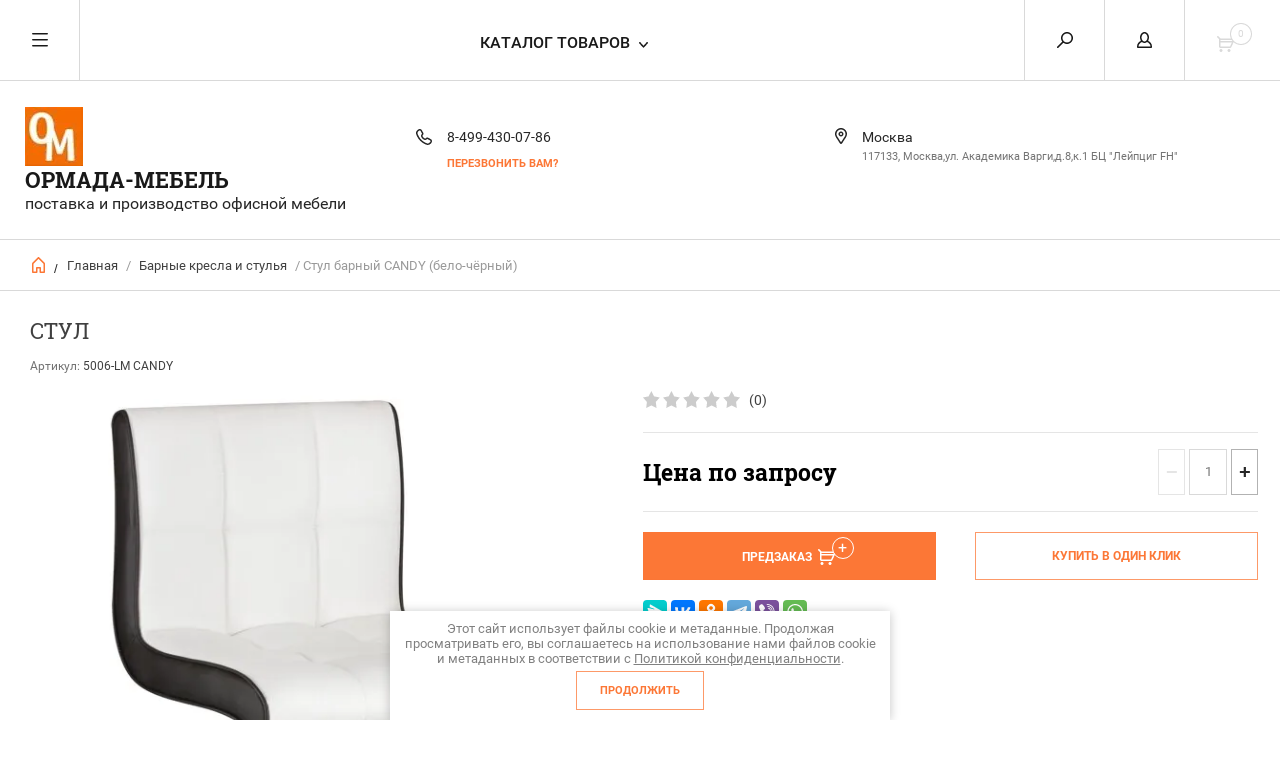

--- FILE ---
content_type: text/html; charset=utf-8
request_url: https://ormada.ru/internet-magazin/product/stul-8
body_size: 11657
content:


	        <!doctype html><html lang="ru"><head><meta charset="utf-8"><meta name="robots" content="all"/><title> Стул</title><meta name="description" content=" Стул"><meta name="keywords" content=" Стул"><meta name="SKYPE_TOOLBAR" content="SKYPE_TOOLBAR_PARSER_COMPATIBLE"><meta name="viewport" content="width=device-width, initial-scale=1.0, maximum-scale=1.0, user-scalable=no"><meta name="format-detection" content="telephone=no"><meta http-equiv="x-rim-auto-match" content="none"><script src="/g/libs/jquery/1.10.2/jquery.min.js"></script>
            <!-- 46b9544ffa2e5e73c3c971fe2ede35a5 -->
            <script src='/shared/s3/js/lang/ru.js'></script>
            <script src='/shared/s3/js/common.min.js'></script>
        <link rel='stylesheet' type='text/css' href='/shared/s3/css/calendar.css' /><link rel='stylesheet' type='text/css' href='/shared/highslide-4.1.13/highslide.min.css'/>
<script type='text/javascript' src='/shared/highslide-4.1.13/highslide-full.packed.js'></script>
<script type='text/javascript'>
hs.graphicsDir = '/shared/highslide-4.1.13/graphics/';
hs.outlineType = null;
hs.showCredits = false;
hs.lang={cssDirection:'ltr',loadingText:'Загрузка...',loadingTitle:'Кликните чтобы отменить',focusTitle:'Нажмите чтобы перенести вперёд',fullExpandTitle:'Увеличить',fullExpandText:'Полноэкранный',previousText:'Предыдущий',previousTitle:'Назад (стрелка влево)',nextText:'Далее',nextTitle:'Далее (стрелка вправо)',moveTitle:'Передвинуть',moveText:'Передвинуть',closeText:'Закрыть',closeTitle:'Закрыть (Esc)',resizeTitle:'Восстановить размер',playText:'Слайд-шоу',playTitle:'Слайд-шоу (пробел)',pauseText:'Пауза',pauseTitle:'Приостановить слайд-шоу (пробел)',number:'Изображение %1/%2',restoreTitle:'Нажмите чтобы посмотреть картинку, используйте мышь для перетаскивания. Используйте клавиши вперёд и назад'};</script>

<!--s3_require-->
<link rel="stylesheet" href="/g/basestyle/1.0.1/user/user.css" type="text/css"/>
<link rel="stylesheet" href="/g/basestyle/1.0.1/user/user.brown.css" type="text/css"/>
<script type="text/javascript" src="/g/basestyle/1.0.1/user/user.js" async></script>
<!--/s3_require-->
 <link rel="stylesheet" href="/t/v6102/images/theme10/theme.scss.css"><!--[if lt IE 10]><script src="/g/libs/ie9-svg-gradient/0.0.1/ie9-svg-gradient.min.js"></script><script src="/g/libs/jquery-placeholder/2.0.7/jquery.placeholder.min.js"></script><script src="/g/libs/jquery-textshadow/0.0.1/jquery.textshadow.min.js"></script><script src="/g/s3/misc/ie/0.0.1/ie.js"></script><![endif]--><!--[if lt IE 9]><script src="/g/libs/html5shiv/html5.js"></script><![endif]--></head><body><div class="overlay"></div><nav class="menu-top-wrapper"><div class="close-menu"></div><ul class="menu-top"><li class="opened active"><a href="/" >Главная</a></li><li><a href="/o-kompanii" >О компании</a></li><li><a href="/poryadok-rabot" >Порядок работ</a></li><li><a href="/dostavka-i-oplata" >Доставка и оплата</a></li><li><a href="/vyzov-zamershchika" >Вызов замерщика</a></li><li><a href="/kontakty" >Контакты</a></li><li><a href="/otzyvy" >Отзывы</a></li><li><a href="/vopros-otvet" >Вопрос-ответ</a></li><li><a href="/obratnaya-svyaz" >Обратная связь</a></li><li><a href="/nashi-raboty" >Наши работы</a></li></ul></nav><div class="cart-wr-in"><div class="block-body"><div class="cart-icon"></div><div class="close-cart"></div><div class="shop-cart-opened"></div></div></div><div class="shop2-block login-form ">
	<div class="block-body">
		<div class="close-login"></div>
				<form method="post" action="/users">
			<input type="hidden" name="mode" value="login" />
			<div class="row">
				<label class="field text"><input type="text" name="login" id="login" tabindex="1" value="" placeholder="Логин или e-mail"/></label>
			</div>
			<div class="row">
				<label class="field password"><input type="password" name="password" id="password" tabindex="2" value="" placeholder="Пароль"/></label>
			</div>
			<a class="frg_pass" href="/users/forgot_password">Забыли пароль?</a>
			<button type="submit" class="signin-btn" tabindex="3">Войти</button>
		<div class="clear-container"></div>			
		<re-captcha data-captcha="recaptcha"
     data-name="captcha"
     data-sitekey="6LcNwrMcAAAAAOCVMf8ZlES6oZipbnEgI-K9C8ld"
     data-lang="ru"
     data-rsize="invisible"
     data-type="image"
     data-theme="light"></re-captcha></form>

		
		<a class="registration" href="/users/register" class="register">Регистрация</a>
		
		
	</div>
</div><div class="search-form-wrap"><div class="search-close"></div><form class="search-form" action="/search" method="get"><input type="text" class="search-text" name="search" onblur="this.value=this.value==''?'Введите ключевое слово':this.value" onfocus="this.value=this.value=='Введите ключевое слово'?'':this.value;" value="Введите ключевое слово" /><input class="search-button" type="submit" value="" /><re-captcha data-captcha="recaptcha"
     data-name="captcha"
     data-sitekey="6LcNwrMcAAAAAOCVMf8ZlES6oZipbnEgI-K9C8ld"
     data-lang="ru"
     data-rsize="invisible"
     data-type="image"
     data-theme="light"></re-captcha></form><div class="clear-container"></div>	
    
<div class="shop2-block search-form ">
	<div class="block-title">
		<strong>Расширенный поиск</strong>
		<span>&nbsp;</span>
	</div>
	<div class="block-body">
		<form action="/internet-magazin/search" enctype="multipart/form-data">
			<input type="hidden" name="sort_by" value=""/>
			
							<div class="row clear-self">
					<div class="row-title">Цена руб.</div>
				<div class="param-wrap param_range price range_slider_wrapper">
                    <div class="td param-body">
                        <div class="price_range clear-self">
                        	<label class="range min">
                                <input name="s[price][min]" type="text" size="5" class="small low" value="0" />
                            </label>
                            <label class="range max">    
    							<input name="s[price][max]" type="text" size="5" class="small hight" value="250000" />
    						</label>	
                        </div>
                        <div class="input_range_slider"></div>
                    </div>
                </div>
				</div>
			
							<div class="row">
					<label class="row-title" for="shop2-name">Название:</label>
					<input type="text" name="s[name]" size="20" id="shop2-name" value="" />
				</div>
			
							<div class="row">
					<label class="row-title" for="shop2-article">Артикул:</label>
					<input type="text" name="s[article]" id="shop2-article" value="" />
				</div>
			
							<div class="row">
					<label class="row-title" for="shop2-text">Текст:</label>
					<input type="text" name="search_text" size="20" id="shop2-text"  value="" />
				</div>
			
			
							<div class="row">
					<div class="row-title">Выберите категорию:</div>
					<select name="s[folder_id]" id="s[folder_id]">
						<option value="">Все</option>
																											                            <option value="682879041" >
	                                 Кабинет руководителя
	                            </option>
	                        														                            <option value="737098641" >
	                                 Мебель для сотрудников
	                            </option>
	                        														                            <option value="737137841" >
	                                 Мягкая мебель
	                            </option>
	                        														                            <option value="742772441" >
	                                 Офисные перегородки
	                            </option>
	                        														                            <option value="742772641" >
	                                 Металлические шкафы
	                            </option>
	                        														                            <option value="742772841" >
	                                 Зона ожидания
	                            </option>
	                        														                            <option value="742773041" >
	                                 Гостиничная мебель
	                            </option>
	                        														                            <option value="742773241" >
	                                 Кухни
	                            </option>
	                        														                            <option value="742792841" >
	                                &raquo; Кухни АРАН
	                            </option>
	                        														                            <option value="15521706" >
	                                 Барные кресла и стулья
	                            </option>
	                        														                            <option value="742775441" >
	                                 Стулья для офиса
	                            </option>
	                        														                            <option value="770804641" >
	                                 Кресла для руководителя
	                            </option>
	                        														                            <option value="742775841" >
	                                 Кресла для персонала
	                            </option>
	                        														                            <option value="432215816" >
	                                 Геймерские кресла
	                            </option>
	                        														                            <option value="742775641" >
	                                 Столы для переговоров
	                            </option>
	                        														                            <option value="742776041" >
	                                 Жалюзи
	                            </option>
	                        														                            <option value="742776241" >
	                                 Спальни
	                            </option>
	                        														                            <option value="60514416" >
	                                &raquo; Спальня Venere avorio
	                            </option>
	                        														                            <option value="60514616" >
	                                &raquo; Спальня Afrodita avorio
	                            </option>
	                        														                            <option value="60515016" >
	                                &raquo; Спальня Ducale белый_золото
	                            </option>
	                        														                            <option value="433663016" >
	                                 Школьная Мебель
	                            </option>
	                        														                            <option value="443003816" >
	                                 Аксессуары и предметы интерьера  для офиса
	                            </option>
	                        														                            <option value="443018416" >
	                                &raquo; Вешалки
	                            </option>
	                        														                            <option value="443018616" >
	                                &raquo; Зеркала
	                            </option>
	                        														                            <option value="443018816" >
	                                &raquo; Настольные наборы и аксессуары
	                            </option>
	                        														                            <option value="443019816" >
	                                &raquo; Столы  журнальные и сервировочные
	                            </option>
	                        											</select>
				</div>

				<div id="shop2_search_custom_fields"></div>
			
						<div id="shop2_search_global_fields">
				
										</div>
						
							<div class="row">
					<div class="row-title">Производитель:</div>
					<select name="s[vendor_id]">
						<option value="">Все</option>          
	                    	                        <option value="210978041" >Andiolly</option>
	                    	                        <option value="210978241" >AUGUST</option>
	                    	                        <option value="210978441" >BFM</option>
	                    	                        <option value="210978641" >BOLDEN</option>
	                    	                        <option value="210978841" >Bonaldo</option>
	                    	                        <option value="210979041" >BRW</option>
	                    	                        <option value="210979241" >Cava</option>
	                    	                        <option value="210979441" >Charmant</option>
	                    	                        <option value="210979641" >Darо</option>
	                    	                        <option value="210979841" >Desiree</option>
	                    	                        <option value="210980041" >Dipriz</option>
	                    	                        <option value="210980241" >Dupen</option>
	                    	                        <option value="210980441" >Gala Mobilya</option>
	                    	                        <option value="210980641" >KENTAKI</option>
	                    	                        <option value="210980841" >MebelNeo</option>
	                    	                        <option value="210981041" >Modenese Gastone</option>
	                    	                        <option value="210981241" >Poltrona Frau</option>
	                    	                        <option value="210981441" >SanRemi</option>
	                    	                        <option value="210981641" >Taranko</option>
	                    	                        <option value="210981841" >Бон-Орто</option>
	                    	                        <option value="210982041" >Дар Мебель</option>
	                    	                        <option value="210982241" >ЗОВ (Беларусь)</option>
	                    	                        <option value="210982441" >Интердизайн</option>
	                    	                        <option value="210982641" >ИП</option>
	                    	                        <option value="210983041" >Мебель-Шоп</option>
	                    	                        <option value="210982841" >МебельЛюкс</option>
	                    	                        <option value="210983241" >Мебельная фабрика Ангстрем</option>
	                    	                        <option value="210983441" >Минский мебельный центр</option>
	                    	                        <option value="210983641" >Модуль Стиль</option>
	                    	                        <option value="210983841" >Россия</option>
	                    	                        <option value="210984041" >Строймебель</option>
	                    	                        <option value="210984241" >ТоргМебель</option>
	                    	                        <option value="210984441" >фабрика мягко мебели ПетроВичи</option>
	                    					</select>
				</div>
			
											    <div class="row">
				        <div class="row-title">Новинка:</div>
			            			            <select name="s[flags][2]">
				            <option value="">Все</option>
				            <option value="1">да</option>
				            <option value="0">нет</option>
				        </select>
				    </div>
		    												    <div class="row">
				        <div class="row-title">Спецпредложение:</div>
			            			            <select name="s[flags][1]">
				            <option value="">Все</option>
				            <option value="1">да</option>
				            <option value="0">нет</option>
				        </select>
				    </div>
		    				
							<div class="row">
					<div class="row-title">Результатов на странице:</div>
					<select name="s[products_per_page]">
									            				            				            <option value="5">5</option>
			            				            				            <option value="20">20</option>
			            				            				            <option value="35">35</option>
			            				            				            <option value="50">50</option>
			            				            				            <option value="65">65</option>
			            				            				            <option value="80">80</option>
			            				            				            <option value="95">95</option>
			            					</select>
				</div>
			
			<div class="clear-container"></div>
			<div class="row">
				<button type="submit" class="search-btn">Найти</button>
			</div>
		<re-captcha data-captcha="recaptcha"
     data-name="captcha"
     data-sitekey="6LcNwrMcAAAAAOCVMf8ZlES6oZipbnEgI-K9C8ld"
     data-lang="ru"
     data-rsize="invisible"
     data-type="image"
     data-theme="light"></re-captcha></form>
		<div class="clear-container"></div>
	</div>
</div><!-- Search Form --></div><div class="folders-shared"><div class="close-folders"></div><ul class="folders"><li><a href="/internet-magazin/folder/kabinet-rukovoditelya" >Кабинет руководителя</a></li><li><a href="/internet-magazin/folder/mebel-dlya-sotrudnikov" >Мебель для сотрудников</a></li><li><a href="/internet-magazin/folder/myagkaya-mebel" >Мягкая мебель</a></li><li><a href="/internet-magazin/folder/ofisnyye-peregorodki" >Офисные перегородки</a></li><li><a href="/internet-magazin/folder/metallicheskiye-shkafy" >Металлические шкафы</a></li><li><a href="/internet-magazin/folder/zona-ozhidaniya" >Зона ожидания</a></li><li><a href="/internet-magazin/folder/gostinichnaya-mebel" >Гостиничная мебель</a></li><li><a href="/internet-magazin/folder/kukhni" >Кухни</a><ul class="level-2"><li><a href="/internet-magazin/folder/kukhni-aran" >Кухни АРАН</a></li></ul></li><li class="opened active"><a href="/internet-magazin/folder/barnye-kresla-i-stulya" >Барные кресла и стулья</a></li><li><a href="/internet-magazin/folder/stulya-dlya-ofisa" >Стулья для офиса</a></li><li><a href="/internet-magazin/folder/kresla-dlya-rukovoditelya-1" >Кресла для руководителя</a></li><li><a href="/internet-magazin/folder/kresla-dlya-personala" >Кресла для персонала</a></li><li><a href="/internet-magazin/folder/geymerskiye-kresla" >Геймерские кресла</a></li><li><a href="/internet-magazin/folder/stoly-dlya-peregovorov" >Столы для переговоров</a></li><li><a href="/internet-magazin/folder/zhalyuzi" >Жалюзи</a></li><li><a href="/internet-magazin/folder/spalni" >Спальни</a><ul class="level-2"><li><a href="/internet-magazin/folder/spalnya-venere-avorio" >Спальня Venere avorio</a></li><li><a href="/internet-magazin/folder/spalnya-afrodita-avorio" >Спальня Afrodita avorio</a></li><li><a href="/internet-magazin/folder/spalnya-ducale-avorio" >Спальня Ducale белый_золото</a></li></ul></li><li><a href="/internet-magazin/folder/shkolnaya-mebel" >Школьная Мебель</a></li><li><a href="/internet-magazin/folder/nastolnyye-nabory-i-aksessuary" >Аксессуары и предметы интерьера  для офиса</a><ul class="level-2"><li><a href="/internet-magazin/folder/veshalki" >Вешалки</a></li><li><a href="/internet-magazin/folder/zerkala" >Зеркала</a></li><li><a href="/internet-magazin/folder/nastolnyye-nabory-i-aksessuary-1" >Настольные наборы и аксессуары</a></li><li><a href="/internet-magazin/folder/zhurnalnyye-stoliki" >Столы  журнальные и сервировочные</a></li></ul></li></ul></div><div class="site-wrapper page-in product-page"><header role="banner" class="site-header"><div class="header-top-panel"><div class="menu-icon"></div><div class="shop-cart-wr"><div class="cart-ico"></div><div id="shop2-cart-preview">
	<div class="cart-wr">
		<div class="shop2-block cart-preview">
		<div class="block_title empty">
			<div class="cart_amount">0</div>
		</div>
		</div>
	</div>
</div><!-- Cart Preview --></div><div class="block-title login-ico"></div><div class="site-search-wr"><div class="search-ico"></div></div><div class="folders-title">Каталог товаров</div><div class="folders-title smal">Каталог</div></div><div class="header-bot"><div class="site-name td"><a class="logo" href="http://ormada.ru"><img src="/d/244860_2359.jpg" width="" height="" alt="Ормада-Мебель"></a><div class="name-desc-wrap"><a href="http://ormada.ru"  title="На главную страницу">Ормада-Мебель</a><div class="site-descriptor">поставка и производство офисной мебели</div></div></div><div class="site-phone td"><div class="site-phone-in"><div class="site-phone-number phone-block"><div><a href="tel:8-499-430-07-86">8-499-430-07-86</a> </div></div><a href="#" class="callback">перезвонить Вам?</a></div></div><div class="site-addes td"><div class="site-addes-in"><div class="site-address-title">Москва</div><div class="adres-body">117133, Москва,ул. Академика Варги,д.8,к.1
БЦ &quot;Лейпциг FH&quot;</div></div></div></div></header> <!-- .site-header --><div class="site-path-wrap"><div class="site-path-in"><span class="home"><a href="http://ormada.ru"></a> /</span>
<div class="site-path" data-url="/"><a href="/">Главная</a> / <a href="/internet-magazin/folder/barnye-kresla-i-stulya">Барные кресла и стулья</a> / Стул барный  CANDY (бело-чёрный)</div></div></div><div class="site-container"><main role="main" class="site-main"><div class="site-main__inner"><h1> Стул</h1>    
            
	
	
		
							
			
							
			
							
			
		
					

<form
	method="post"
	action="/internet-magazin?mode=cart&amp;action=add"
	accept-charset="utf-8"
	class="shop2-product">

	<input type="hidden" name="kind_id" value="912284106"/>
	<input type="hidden" name="product_id" value="707075306"/>
	<input type="hidden" name="meta" value='null'/>
						
	
	
					<div class="shop2-product-article"><span>Артикул:</span> 5006-LM CANDY</div>
	
			<div class="side-l-r-wrapper">
	<div class="product-side-l">
		<div class="product-image-wrap">
						<div class="product-image">
											
				<a class="light_gallery_opener" href="/d/lm-5006_white-black_01.jpg">
					<img src="/thumb/2/QRtXl7Ni58NsfQaL8HL8kg/800r800/d/lm-5006_white-black_01.jpg" alt="Стул барный  CANDY (бело-чёрный)" title="Стул барный  CANDY (бело-чёрный)" />
				</a>
				<div style="display: none;">
					<a class="light_gallery" href="/d/lm-5006_white-black_01.jpg">
						<img src="/thumb/2/QRtXl7Ni58NsfQaL8HL8kg/800r800/d/lm-5006_white-black_01.jpg" alt="Стул барный  CANDY (бело-чёрный)" title="Стул барный  CANDY (бело-чёрный)" />
					</a>
									</div>
				<div class="verticalMiddle"></div>
											</div>
		</div>		
	</div>
	<div class="product-side-r">
				
	<div class="tpl-rating-block"><div class="tpl-stars"><div class="tpl-rating" style="width: 0%;"></div></div><span>(0)</span></div>
				
							<div class="form-add">
				<div class="product-price">
						
								<div class="price-current">Цена по запросу</div>
					</div>

				
				
	<div class="product-amount">
					<div class="amount-title">Количество:</div>
							<div class="shop2-product-amount">
				<button type="button" class="amount-minus">&#8722;</button><input type="text" name="amount" data-kind="912284106"  data-min="1" data-multiplicity="" maxlength="4" value="1" /><button type="button" class="amount-plus">&#43;</button>
			</div>
						</div>

			</div>
			
			<button class="shop2-product-btn type-3 onrequest" type="submit">
			<span>Предзаказ</span>
		</button>
	
			<div class="buy-one-click">
                <a class="shop2-buy-one-click"  href="/kupit-v-odin-klik">Купить в один клик
					<input type="hidden" value="Стул барный  CANDY (бело-чёрный)" name="product_name" class="productName"/>
					<input type="hidden" value="https://ormada.ru/internet-magazin/product" name="product_link" class="productLink"/>                
                </a>
                			</div>
				<div class="clear-float"></div>
														<script src="https://yastatic.net/es5-shims/0.0.2/es5-shims.min.js"></script>
				<script src="https://yastatic.net/share2/share.js"></script>
				<div class="ya-share2" data-services="messenger,vkontakte,odnoklassniki,telegram,viber,whatsapp"></div>
						<div class="shop2-clear-container"></div>
			
	</div>
	</div>
	<div class="shop2-clear-container"></div>
<re-captcha data-captcha="recaptcha"
     data-name="captcha"
     data-sitekey="6LcNwrMcAAAAAOCVMf8ZlES6oZipbnEgI-K9C8ld"
     data-lang="ru"
     data-rsize="invisible"
     data-type="image"
     data-theme="light"></re-captcha></form><!-- Product -->

	



	<div class="shop2-product-data" id="product_tabs">
					<ul class="shop2-product-tabs">
				<li class="active-tab"><a href="#shop2-tabs-4">Отзывы (0)</a></li>
			</ul>

						<div class="shop2-product-desc">

								
								
								
				
				
				
				<div class="desc-area reviews active-area" id="shop2-tabs-4">
						
	
	
			    
		
			<div class="tpl-block-header">Оставьте отзыв</div>

			<div class="tpl-info">
				Заполните обязательные поля <span class="tpl-required">*</span>.
			</div>

			<form action="" method="post" class="tpl-form">
															<input type="hidden" name="comment_id" value="" />
														 
												<div class="tpl-field  type-text ">
							<label class="tpl-title" for="d[1]">
																	<span class="tpl-required">*</span>
																Имя:

															</label>
							<div class="clear-float"></div>
							<div class="tpl-value">
																	<input type="text" size="40" name="author_name" maxlength="" value ="" required="true"/>
															</div>

							
						</div>
														 
												<div class="tpl-field  type-text ">
							<label class="tpl-title" for="d[1]">
																	<span class="tpl-required">*</span>
																E-mail:

															</label>
							<div class="clear-float"></div>
							<div class="tpl-value">
																	<input type="text" size="40" name="author" maxlength="" value ="" required="true"/>
															</div>

							
						</div>
														 
						<div class="clear-float"></div>						<div class="tpl-field  ">
							<label class="tpl-title" for="d[1]">
																	<span class="tpl-required">*</span>
																Комментарий:

															</label>
							<div class="clear-float"></div>
							<div class="tpl-value">
																	<textarea cols="55" rows="10" name="text"></textarea>
															</div>

							
						</div>
														 
						<div class="clear-float"></div>						<div class="tpl-field  stars-wrap">
							<label class="tpl-title" for="d[1]">
																	<span class="tpl-required">*</span>
																Оценка:

															</label>
							<div class="clear-float"></div>
							<div class="tpl-value">
																	
																			<div class="tpl-stars">
											<span></span>
											<span></span>
											<span></span>
											<span></span>
											<span></span>
											<input name="rating" type="hidden" value="0" />
										</div>
									
															</div>

							
						</div>
													<div style="margin: 5px;" class="ors-privacy-checkbox">
			        <label>
			            <input type="checkbox" name="rating" value="1"  />
			                <span>Я выражаю <a href="/user/agreement">согласие на передачу и обработку персональных данных</a> 
			                        в соответствии с <a href="/politika-konfidencialnosti">Политикой конфиденциальности</a> 
			                <span class="field-required-mark"> *</span></span>
			        </label>
			    </div>
				
				<div class="tpl-field">
					<input type="submit" class="tpl-button tpl-button-big" value="Отправить" />
				</div>

			<re-captcha data-captcha="recaptcha"
     data-name="captcha"
     data-sitekey="6LcNwrMcAAAAAOCVMf8ZlES6oZipbnEgI-K9C8ld"
     data-lang="ru"
     data-rsize="invisible"
     data-type="image"
     data-theme="light"></re-captcha></form>
		
						<div class="shop2-clear-container"></div>
				</div>				
			</div><!-- Product Desc -->
		
				<div class="shop2-clear-container"></div>
	</div>

<p><a href="javascript:shop2.back()" class="shop2-btn shop2-btn-back">Назад</a></p>

	


	


	
	            
        </div></main> <!-- .site-main --><div class="clear-float"></div></div><footer role="contentinfo" class="site-footer"><div class="menu-bot-wrapper"><ul class="menu-bot"><li><a href="/" >Главная</a></li><li><a href="/o-kompanii" >О компании</a></li><li><a href="/poryadok-rabot" >Порядок работ</a></li><li><a href="/dostavka-i-oplata" >Доставка и оплата</a></li><li><a href="/vyzov-zamershchika" >Вызов замерщика</a></li><li><a href="/kontakty" >Контакты</a></li><li><a href="/otzyvy" >Отзывы</a></li><li><a href="/vopros-otvet" >Вопрос-ответ</a></li><li><a href="/obratnaya-svyaz" >Обратная связь</a></li><li><a href="/nashi-raboty" >Наши работы</a></li></ul></div><div class="form-bottom"><div class="tpl-anketa" data-api-url="1" data-api-type="form">
	<div class="closeBtnForm"></div>
			<div class="tpl-anketa-success-note">1</div>
	</div>
</div><div class="site-name-bot"><span>&copy; 2017 - 2026</span><p>Ормада-Мебель</p><a class="privacy_policy" href="/politika-konfidencialnosti">Политика конфиденциальности</a></div><br><div class="site-copyright"><span style='font-size:14px;' class='copyright'>new <!--noindex-->ormada.ru — <span style="text-decoration:underline; cursor: pointer;" onclick="javascript:window.open('https://megagr'+'oup.ru/base_shop?utm_referrer='+location.hostname)" class="copyright">создание интернет-магазина</span>, веб-студия Мегагрупп<!--/noindex--></span></div><div class="site-counters"><!--LiveInternet counter--><script type="text/javascript">
document.write("<a href='//www.liveinternet.ru/click' "+
"target=_blank><img src='//counter.yadro.ru/hit?t12.7;r"+
escape(document.referrer)+((typeof(screen)=="undefined")?"":
";s"+screen.width+"*"+screen.height+"*"+(screen.colorDepth?
screen.colorDepth:screen.pixelDepth))+";u"+escape(document.URL)+
";h"+escape(document.title.substring(0,150))+";"+Math.random()+
"' alt='' title='LiveInternet: показано число просмотров за 24"+
" часа, посетителей за 24 часа и за сегодня' "+
"border='0' width='88' height='31'><\/a>")
</script><!--/LiveInternet-->
<!--__INFO2026-01-31 00:51:21INFO__-->
</div></footer> <!-- .site-footer --></div><div class="product-includeForm"><div class="tpl-anketa" data-api-url="/-/x-api/v1/public/?method=form/postform&param[form_id]=100904241" data-api-type="form">
	<div class="closeBtnForm"></div>
			<form method="post">
		<input type="hidden" name="form_id" value="100904241">
		<input type="hidden" name="tpl" value="db:form.minimal.tpl">
		<div class="title">Перезвонить Вам</div>								    	        <div class="tpl-field type-text field-required">
	          <div class="field-title">Телефон: <span class="field-required-mark">*</span></div>	          	          <div class="field-value">

 	          	
	          	
	          		            	<input required="" type="text" size="30" maxlength="100" value="" name="d[0]" />
	            	            	          </div>
	        </div>
	        					    	        <div class="tpl-field type-textarea">
	          <div class="field-title">Комментарий:</div>	          	          <div class="field-value">

 	          	
	          	
	          		            	<textarea  cols="50" rows="7" name="d[1]"></textarea>
	            	            	          </div>
	        </div>
	        					    	        <div class="tpl-field type-checkbox field-required">
	          	          	          <div class="field-value">

 	          	
	          	
	          						<ul>
													<li><label><input type="checkbox" value="Да" name="d[2]" />Я выражаю&nbsp;<a href="/user/agreement" onclick="window.open(this.href, '', 'resizable=no,status=no,location=no,toolbar=no,menubar=no,fullscreen=no,scrollbars=no,dependent=no,width=500,left=500,height=700,top=700'); return false;">согласие на передачу и обработку персональных данных</a>&nbsp;в соответствии с&nbsp;<a href="/politika-konfidencialnosti" onclick="window.open(this.href, '', 'resizable=no,status=no,location=no,toolbar=no,menubar=no,fullscreen=no,scrollbars=no,dependent=no,width=500,left=500,height=700,top=700'); return false;">Политикой конфиденциальности</a></label></li>
											</ul>
					            	          </div>
	        </div>
	        		
		
		<div class="tpl-field tpl-field-button">
			<button type="submit" class="tpl-form-button">Отправить</button>
		</div>

		<re-captcha data-captcha="recaptcha"
     data-name="captcha"
     data-sitekey="6LcNwrMcAAAAAOCVMf8ZlES6oZipbnEgI-K9C8ld"
     data-lang="ru"
     data-rsize="invisible"
     data-type="image"
     data-theme="light"></re-captcha></form>
					</div>
</div><div class="product-includeForm2"><div class="tpl-anketa" data-api-url="/-/x-api/v1/public/?method=form/postform&param[form_id]=100904041" data-api-type="form">
	<div class="closeBtnForm"></div>
			<form method="post">
		<input type="hidden" name="form_id" value="100904041">
		<input type="hidden" name="tpl" value="db:form.minimal.tpl">
		<div class="title">Купить в один клик</div>								        <input type="hidden" value="3.138.136.231" name="d[0]" id="d[0]" />
    					        <input type="hidden" value="" name="d[1]" id="d[1]" class="productName"/>
								        <input type="hidden" value="" name="d[2]" id="d[2]" class="productLink"/>
								    	        <div class="tpl-field type-calendar">
	          <div class="field-title">Выбор даты:</div>	          	          <div class="field-value">

 	          	
	          	
	          						<span><input type="text" size="15" readonly="readonly" value="" name="d[3]" id="d[3]" class="init-calendar" /></span>
					            	          </div>
	        </div>
	        					    	        <div class="tpl-field type-text field-required">
	          <div class="field-title">Телефон / E-mail: <span class="field-required-mark">*</span></div>	          	          <div class="field-value">

 	          	
	          	
	          		            	<input required="" type="text" size="55" maxlength="255" value="" name="d[4]" />
	            	            	          </div>
	        </div>
	        					    	        <div class="tpl-field type-textarea">
	          <div class="field-title">Комментарии:</div>	          	          <div class="field-value">

 	          	
	          	
	          		            	<textarea  cols="43" rows="7" name="d[5]"></textarea>
	            	            	          </div>
	        </div>
	        					    	        <div class="tpl-field type-checkbox field-required">
	          	          	          <div class="field-value">

 	          	
	          	
	          						<ul>
													<li><label><input type="checkbox" value="Да" name="d[6]" />Я выражаю&nbsp;<a href="/user/agreement" onclick="window.open(this.href, '', 'resizable=no,status=no,location=no,toolbar=no,menubar=no,fullscreen=no,scrollbars=no,dependent=no,width=500,left=500,height=700,top=700'); return false;">согласие на передачу и обработку персональных данных</a>&nbsp;в соответствии с&nbsp;<a href="/politika-konfidencialnosti" onclick="window.open(this.href, '', 'resizable=no,status=no,location=no,toolbar=no,menubar=no,fullscreen=no,scrollbars=no,dependent=no,width=500,left=500,height=700,top=700'); return false;">Политикой конфиденциальности</a></label></li>
											</ul>
					            	          </div>
	        </div>
	        		
		
		<div class="tpl-field tpl-field-button">
			<button type="submit" class="tpl-form-button">Отправить</button>
		</div>

		<re-captcha data-captcha="recaptcha"
     data-name="captcha"
     data-sitekey="6LcNwrMcAAAAAOCVMf8ZlES6oZipbnEgI-K9C8ld"
     data-lang="ru"
     data-rsize="invisible"
     data-type="image"
     data-theme="light"></re-captcha></form>
		<script type="text/javascript" src="/shared/misc/calendar.gen.js"></script>			</div>
</div>



	<link rel="stylesheet" type="text/css" href="/g/shop2v2/default/css/theme.less.css"><script type="text/javascript" src="/g/printme.js"></script>
<script type="text/javascript" src="/g/shop2v2/default/js/tpl.js"></script>
<script type="text/javascript" src="/g/shop2v2/default/js/baron.min.js"></script>
<script type="text/javascript" src="/g/shop2v2/default/js/shop2.2.js"></script>
<script type="text/javascript">shop2.init({"productRefs": [],"apiHash": {"getPromoProducts":"6649be789cca9682e94ed2b7a78e4d20","getSearchMatches":"30216c3e81befd4d7b905e74396e4d90","getFolderCustomFields":"2e1d062fb364a9a2cc301b2cdc165c9f","getProductListItem":"7435fa3224323904415712c41126fe99","cartAddItem":"9ac5a161dc069d745e2e45a3daaa8bad","cartRemoveItem":"d667a03ad77a449154e7eb785b03c13b","cartUpdate":"ffd03efc3494026d71e2994b3ffe4c76","cartRemoveCoupon":"3377d6cf8dacda0b93c8e4137772d407","cartAddCoupon":"e7ca06be4bba28823a6ec195a2e998ed","deliveryCalc":"d4262ea6905f32d5e3cdc870d77fc0ec","printOrder":"166c3eca67818e248dd9ab3e785c9d30","cancelOrder":"f2b4e5029029305f909a75b10a79252a","cancelOrderNotify":"e9b9b4c901e5d4fe3665af5c99f458e9","repeatOrder":"381e858a6f05cac315dce4ff37c22969","paymentMethods":"876e2f49977a1f4a5b5b320c7411ab86","compare":"375797322796f7764b55ffa784d2cf66"},"verId": 1841408,"mode": "product","step": "","uri": "/internet-magazin","IMAGES_DIR": "/d/","cf_margin_price_enabled": 0,"my": {"list_picture_enlarge":true,"params":"\u0425\u0430\u0440\u0430\u043a\u0442\u0435\u0440\u0438\u0441\u0442\u0438\u043a\u0438","accessory":"\u0410\u043a\u0441\u0441\u0435\u0441\u0441\u0443\u0430\u0440\u044b","kit":"\u041d\u0430\u0431\u043e\u0440","recommend":"\u0420\u0435\u043a\u043e\u043c\u0435\u043d\u0434\u0443\u0435\u043c\u044b\u0435","similar":"\u041f\u043e\u0445\u043e\u0436\u0438\u0435","modification":"\u041c\u043e\u0434\u0438\u0444\u0438\u043a\u0430\u0446\u0438\u0438","search_articl_text_hide":true,"special_alias":"\u0420\u0430\u0441\u043f\u0440\u043e\u0434\u0430\u0436\u0430","new_alias":"New","buy_alias":"\u0412 \u041a\u043e\u0440\u0437\u0438\u043d\u0443","show_rating_sort":true,"small_images_width":150,"collection_image_width":350,"collection_image_height":350,"cart_image_width":220,"cart_image_height":220}});</script>
<style type="text/css">.product-item-thumb {width: 300px;}.product-item-thumb .product-image, .product-item-simple .product-image {height: 300px;width: 300px;}.product-item-thumb .product-amount .amount-title {width: 204px;}.product-item-thumb .product-price {width: 250px;}.shop2-product .product-side-l {width: 450px;}.shop2-product .product-image {height: 450px;width: 450px;}.shop2-product .product-thumbnails li {width: 140px;height: 140px;}</style><link rel="stylesheet" href="/g/css/styles_articles_tpl.css"><script src="/t/v6102/images/js/jquery.formstyler.min.js" charset="utf-8"></script><script src="/t/v6102/images/js/plugin.js" charset="utf-8"></script><script src="/g/templates/shop2/2.40.2/js/main.js" charset="utf-8"></script> <link rel="stylesheet" href="/t/v6102/images/theme10/theme.scss.css"><link rel="stylesheet" href="/t/v6102/images/css/ors_privacy.scss.css">
<script src="/t/v6102/images/js/ors_privacy.js"></script>

<div class="cookies-warning cookies-block-js">
	<div class="cookies-warning__body">
		Этот сайт использует файлы cookie и метаданные. 
Продолжая просматривать его, вы соглашаетесь на использование нами файлов cookie и метаданных в соответствии 
с <a target="_blank" href="/politika-konfidencialnosti">Политикой конфиденциальности</a>. <br>
		<div class="cookies-warning__close gr-button-5 cookies-close-js">
			Продолжить
		</div>
	</div>
</div>
<!-- assets.bottom -->
<!-- </noscript></script></style> -->
<script src="/my/s3/js/site.min.js?1769681696" ></script>
<script src="/my/s3/js/site/defender.min.js?1769681696" ></script>
<script src="https://cp.onicon.ru/loader/5a81841128668889258b45b6.js" data-auto async></script>
<script >/*<![CDATA[*/
var megacounter_key="95065b465c4a790791639a71c24c4d9e";
(function(d){
    var s = d.createElement("script");
    s.src = "//counter.megagroup.ru/loader.js?"+new Date().getTime();
    s.async = true;
    d.getElementsByTagName("head")[0].appendChild(s);
})(document);
/*]]>*/</script>
<script >/*<![CDATA[*/
$ite.start({"sid":1830298,"vid":1841408,"aid":2166039,"stid":4,"cp":21,"active":true,"domain":"ormada.ru","lang":"ru","trusted":false,"debug":false,"captcha":3,"onetap":[{"provider":"vkontakte","provider_id":"51978464","code_verifier":"I255MM1YIZNWMZ0Zk2GTQZjdYmzycUxiMDm0UOJ2Mzh"}]});
/*]]>*/</script>
<!-- /assets.bottom -->
</body><!-- ID --></html>    


--- FILE ---
content_type: text/javascript
request_url: https://counter.megagroup.ru/95065b465c4a790791639a71c24c4d9e.js?r=&s=1280*720*24&u=https%3A%2F%2Formada.ru%2Finternet-magazin%2Fproduct%2Fstul-8&t=%D0%A1%D1%82%D1%83%D0%BB&fv=0,0&en=1&rld=0&fr=0&callback=_sntnl1769824560307&1769824560307
body_size: 96
content:
//:1
_sntnl1769824560307({date:"Sat, 31 Jan 2026 01:56:00 GMT", res:"1"})